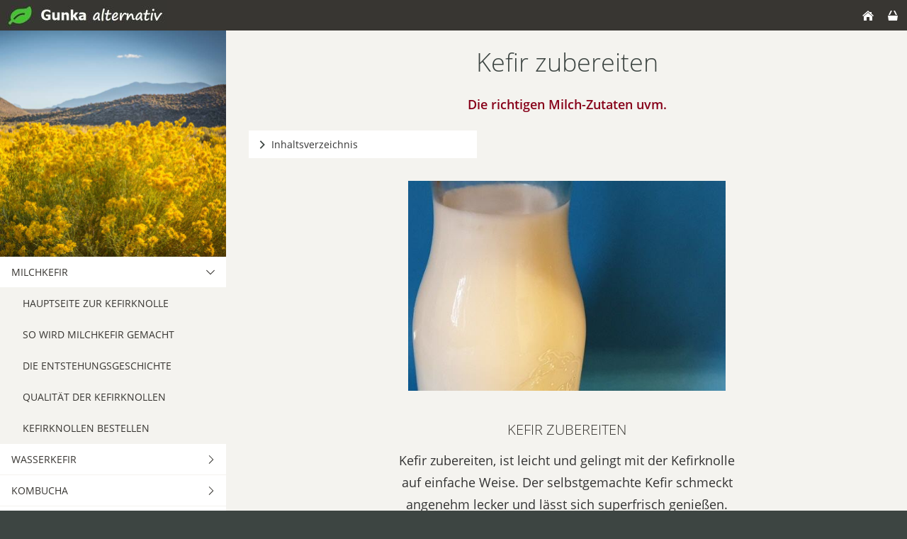

--- FILE ---
content_type: text/html; charset=ISO-8859-1
request_url: https://shop.kefirknolle.de/kefir/zubereiten-zutaten/
body_size: 6403
content:
<!DOCTYPE html>
<html lang="de">

<head>
<title>Kefir zubereiten | Die richtigen Zutaten | z.B. Ziegenmilch usw.</title>
<meta charset="ISO-8859-1" />
<meta http-equiv="X-UA-Compatible" content="IE=edge" />
<meta name="viewport" content="width=device-width, initial-scale=1.0">
<meta name="author" content="Copyright © Kefirknolle.de" />
<meta name="description" content="Kefirknolle | Welche Milch Zutaten eignen sich zum Zubereiten von Kefir? Ist Ziegenmilch, Schafsmilch oder Kuhmilch geeignet? uvm." />
<meta name="keywords" lang="de" content="zutaten, ziegenmilch, kefir, zubereiten, kefirknolle, schafsmilch, kuhmilch" />
<meta name="generator" content="SIQUANDO Shop 12 (#7310-8328)" />
<link rel="stylesheet" type="text/css" href="../../assets/sf.css" />
<link rel="stylesheet" type="text/css" href="../../assets/sd.css" />
<link rel="stylesheet" type="text/css" href="../../assets/sc.css" />
<link rel="stylesheet" type="text/css" href="../../assets/sshp.css" />
<!-- $Id: shop_header.ccml 21 2014-06-01 13:09:34Z volker $ -->
<script type="text/javascript">
///<![CDATA[
var SERVICESCRIPT = '../../s2dservice.php';
///]]>
</script>
<script src="../../assets/s2dput.js" type="text/javascript"></script>


<script src="../../assets/jquery.js"></script>
<script src="../../assets/newyork.js"></script> 
<script src="../../assets/common.js"></script>
<link rel="stylesheet" type="text/css" href="../../assets/sqwpluginshopteaser.css" />
</head>

<body>

<div id="sqrouterbox">

<div class="sqrtopbar">
<a href="../../index.php"><img src="../../images/kefirknolle.de_logo.jpg" srcset="../../images/kefirknolle.de_logo.jpg, ../../images/kefirknolle.de_logo2x.jpg 2x" width="235" height="43" alt="Logo f&uuml;r Shop Kefirknolle de: Gr&uuml;nes Bl&auml;ttchen aus der Natur" /></a><a class="sqrshownav sqrsetmode" href="sqrmodenav"></a>
<a class="sqrsetmode" id="sqrcartindicator" href="sqrmodecart"></a><a class="sqrhome" href="../../index.php"></a>
</div>

<div class="sqrcartbar">
<a href="https://shop.kefirknolle.de/s2dbskt.php"><span>Warenkorb anzeigen (<!-- $Id: basket_quantity.ccml 220 2016-06-24 12:10:28Z  $ --><span id="basketquantity">0<script type="text/javascript">
if (0) { 
	$('#sqrcartindicator').addClass('sqrcartfull');
} else {
	$('#sqrcartindicator').removeClass('sqrcartfull');
}
</script></span> Artikel)</span></a>
<a href="https://shop.kefirknolle.de/s2dlogin.php?sid=d12597608ba60e7d15fd6e4a7c8c60d5&amp;r=7068702e726464616432732f2e2e2f2e2e&ec"
><span>Zur Kasse gehen</span></a>
</div>
<div class="sqrmainbox">

<div class="sqrnav">

<img src="../../images/zutaten.kefir_teyeq.jpg" width="640" height="640" class="sqrlogoq" alt="Gro&szlig;e Berge, weite Steppen und gelbe Blumen – das Foto steht sinnbildlich f&uuml;r die Kaukasus-Region, denn hier soll die historische Wiege von Kefir sein. (Mit einer Kefirknolle kann man Kefir selbst zubereiten und als Zutat eignet sich z.B. die Milch von Ziegen, Schafen oder K&uuml;hen.)" border="0"/><ul>
<li class="sqrnavopen"><a href="../index.php"><span>MILCHKEFIR</span></a>
<ul>
<li><a href="../kefirknolle/index.php"><span>HAUPTSEITE ZUR KEFIRKNOLLE</span></a>
</li>
<li><a href="../milchkefir/index.php"><span>SO WIRD MILCHKEFIR GEMACHT</span></a>
</li>
<li><a href="../kefirpilz/index.php"><span>DIE ENTSTEHUNGSGESCHICHTE</span></a>
</li>
<li><a href="../kefirknollen/index.php"><span>QUALIT&Auml;T DER KEFIRKNOLLEN</span></a>
</li>
<li><a href="../onlineshop/index.php"><span>KEFIRKNOLLEN BESTELLEN</span></a>
</li>
</ul>
</li>
<li><a href="../../kefirkristalle/index.php"><span>WASSERKEFIR</span></a>
<ul>
<li><a href="../../kefirkristalle/wasserkefir/index.php"><span>HAUPTSEITE ZU KEFIRKRISTALLEN</span></a>
</li>
<li><a href="../../kefirkristalle/japankristalle/index.php"><span>QUALIT&Auml;T DER KEFIRKRISTALLE</span></a>
</li>
<li><a href="../../kefirkristalle/onlineshop-wasserkefir/index.php"><span>KEFIRKRISTALLE BESTELLEN</span></a>
</li>
</ul>
</li>
<li><a href="../../kombucha/index.php"><span>KOMBUCHA</span></a>
<ul>
<li><a href="../../kombucha/kombucha_machen/index.php"><span>HAUPTSEITE ZUR KOMBUCHAKULTUR</span></a>
</li>
<li><a href="../../kombucha/kombuchakulturen/index.php"><span>QUALIT&Auml;T DER KOMBUCHAKULTUREN</span></a>
</li>
<li><a href="../../kombucha/kombuchapilz/index.php"><span>KOMBUCHAKULTUREN BESTELLEN</span></a>
</li>
</ul>
</li>
</ul>

</div>

<div class="sqrcontent">

<img src="../../images/kefir_zutaten_teyew.jpg" width="1920" height="640" class="sqrlogow" alt="Steppen, Berge und gelbe Blumen | Das Panorama steht sinnbildlich f&uuml;r den Kaukasus, denn hier soll der geschichtliche Ursprung von Kefir liegen. (Kefir l&auml;sst sich mithilfe von Kefirknollen selber machen – als Zutaten f&uuml;r Kefir eignen sich z. B. Kuhmilch, Ziegenmilch oder Schafsmilch.)" border="0"/><div class="sqrpara">
<h1>Kefir zubereiten</h1>
</div>
<div class="sqrpara" style="margin-bottom:0px">
<p style="font-size: 125%;text-align: center;color: #870019;"><b>Die richtigen Milch-Zutaten uvm.</b></p>
</div>
					<div class="sqracc">
      	<div class="sqracchead">
		<div>Inhaltsverzeichnis</div>
		</div>
		<div class="sqracccontainer">
		<div>
	<div class="sqronlydesktop"><div class="sqrpara" style="margin-bottom:0px">
<p style="font-size: 125%;text-align: center;"><a class="link" title="Kefir zubereiten | Die richtigen Zutaten | z.B. Ziegenmilch usw." href="./index.php#034188aef40bc3116">Wie kann man Kefir zubereiten?</a><br/><a class="link" title="Kefir zubereiten | Die richtigen Zutaten | z.B. Ziegenmilch usw." href="./index.php#034188aef41237501">Welche Milch eignet sich als Zutat f&uuml;r Kefir?</a><br/><a class="link" title="Kefir zubereiten | Die richtigen Zutaten | z.B. Ziegenmilch usw." href="./index.php#034188aef40bc3129">Kefir aus Ziegenmilch?</a><br/><a class="link" title="Kefir zubereiten | Die richtigen Zutaten | z.B. Ziegenmilch usw." href="./index.php#034188aef40bc3133">Kefir aus Kuhmilch?</a><br/><a class="link" title="Kefir zubereiten | Die richtigen Zutaten | z.B. Ziegenmilch usw." href="./index.php#034188aef811d3e02">Kefir aus Schafsmilch?</a> <br/><a class="link" title="Echte Kefirknollen f&uuml;r Milchkefir im Onlineshop kaufen." href="../onlineshop/index.php">Kefirknolle bestellen</a></p>
</div>
</div><div class="sqronlymobile"><div class="sqrpara" style="margin-bottom:0px">
<p style=""><a class="link" title="Kefir zubereiten | Die richtigen Zutaten | z.B. Ziegenmilch usw." href="./index.php#034188aef40bc3116">Wie kann man Kefir zubereiten?</a><br/><a class="link" title="Kefir zubereiten | Die richtigen Zutaten | z.B. Ziegenmilch usw." href="./index.php#034188aef41237501">Welche Milch eignet sich als Zutat f&uuml;r Kefir?</a><br/><a class="link" title="Kefir zubereiten | Die richtigen Zutaten | z.B. Ziegenmilch usw." href="./index.php#034188aef40bc3129">Kefir aus Ziegenmilch?</a><br/><a class="link" title="Kefir zubereiten | Die richtigen Zutaten | z.B. Ziegenmilch usw." href="./index.php#034188aef40bc3133">Kefir aus Kuhmilch?</a><br/><a class="link" title="Kefir zubereiten | Die richtigen Zutaten | z.B. Ziegenmilch usw." href="./index.php#034188aef811d3e02">Kefir aus Schafsmilch?</a> <br/><a class="link" title="Echte Kefirknollen f&uuml;r Milchkefir im Onlineshop kaufen." href="../onlineshop/index.php">Kefirknolle bestellen</a></p>
</div>
</div></div>
</div>
</div>
<div class="sqrpara sqrparamobilefw">
<figure class="sqrfig sqrfigwidth3 sqrfigalign2">
<a href="../faq-infos/index.php">
<img width="525" height="347" src="../../images/kefir_zubereiten_1038.jpg" srcset="../../images/kefir_zubereiten_1038.jpg 1038w, ../../images/kefir_zubereiten_640.jpg 640w" sizes="100vw" class="sqrfigcontent" alt="Frisch zubereiteter Kefir im Gef&auml;&szlig;" />
</a>
</figure></div>
<div class="sqrpara" style="margin-bottom:-5px">
<h2 id="034188aef40bc3116" style="text-align: center;">Kefir zubereiten</h2>
<p style="font-size: 125%;text-align: center;"></p>
</div>
<div class="sqronlydesktop"><div class="sqrpara" style="margin-bottom:0px">
<p style="font-size: 125%;text-align: center;">Kefir zubereiten, ist leicht und gelingt mit der Kefirknolle <br/>auf einfache Weise. Der selbstgemachte Kefir schmeckt <br/>angenehm lecker und l&auml;sst sich superfrisch genie&szlig;en.</p>
</div>
</div><div class="sqronlymobile"><div class="sqrpara" style="margin-bottom:0px">
<p style="font-size: 125%;text-align: justify;">Kefir zubereiten, ist leicht und gelingt mit der Kefirknolle auf einfache Weise. Der selbstgemachte Kefir schmeckt angenehm lecker und l&auml;sst sich superfrisch genie&szlig;en.</p>
</div>
</div><div class="sqrpara" style="margin-bottom:0px">
<p style="text-align: center;">*</p>
</div>
<div class="sqrpara" style="margin-bottom:-15px">
<p style="font-size: 125%;text-align: center;"><b>Ihr Vorteil:</b></p>
</div>
<div class="sqronlydesktop"><div class="sqrpara">
<p style="font-size: 125%;text-align: center;">Mithilfe einer Kefirknolle kann man immer wieder neuen Kefir <br/>zubereiten, denn bei normaler Anwendung haben Sie <br/>ein Leben lang Freude an ihrer <a class="link" title="Echte Kefirknollen f&uuml;r Milchkefir im Onlineshop kaufen." href="../onlineshop/index.php">Kefirknolle</a>.</p>
</div>
</div><div class="sqronlymobile"><div class="sqrpara">
<p style="font-size: 125%;text-align: justify;">Mithilfe einer Kefirknolle kann man immer wieder neuen Kefir zubereiten, denn bei normaler Anwendung haben Sie ein Leben lang Freude an ihrer <a class="link" title="Echte Kefirknollen f&uuml;r Milchkefir im Onlineshop kaufen." href="../onlineshop/index.php">Kefirknolle</a>.</p>
</div>
</div><div class="sqronlydesktop"><div class="sqrpara sqrparamobilefw">
<figure class="sqrfig sqrfigwidth7 sqrfigalign2">
<a href="../onlineshop/index.php">
<img width="351" height="308" src="../../images/kefir_knolle_1038.jpg" srcset="../../images/kefir_knolle_1038.jpg 1038w, ../../images/kefir_knolle_640.jpg 640w" sizes="100vw" class="sqrfigcontent" alt="Kefir-Knolle" />
</a>
</figure></div>
</div><div class="sqronlymobile"><div class="sqrpara">
<div class="sqrlbgroup sqrtable sqrtablescroll">

<table>

			<tbody>
			<tr>
                  <td style="width: 5%; text-align: left" class="">
      	        &nbsp;	              	</td>
                      <td style="width: 90%; text-align: left" class="sqrtablesymbol ">
      	                  	      <a href="../onlineshop/index.php">
	    	
        		
	    	    	    
	    <img src="../../images/kefir_knolle_640.jpg" alt="" width="351" height="308" style="max-width:351px"/>
	    
	    		</a>
			              	</td>
                      <td style="width: 5%; text-align: left" class="">
      	        &nbsp;	              	</td>
          </tr>
  </tbody>
</table>

</div></div>
</div><div class="sqronlydesktop"><div class="sqrpara">
<div class="sqrlbgroup sqrtable sqrtablescroll">

<table>

			<tbody>
			<tr>
                  <td style="width: 33%; text-align: left" class="sqrtablesymbol ">
      	                  	      <a href="../kefirknollen/index.php">
	    	
        		
	    	    	    
	    <img src="../../images/kefir.vermehrung_640.jpg" alt="" width="300" height="50" style="max-width:300px"/>
	    
	    		</a>
			              	</td>
                      <td style="width: 33%; text-align: left" class="sqrtablesymbol ">
      	                  	      <a href="../kefirknolle/index.php">
	    	
        		
	    	    	    
	    <img src="../../images/kefir_zubereitung_640.jpg" alt="" width="300" height="50" style="max-width:300px"/>
	    
	    		</a>
			              	</td>
                      <td style="width: 34%; text-align: left" class="sqrtablesymbol ">
      	                  	      <a href="../onlineshop/index.php">
	    	
        		
	    	    	    
	    <img src="../../images/kefir.kaufen_640.jpg" alt="" width="300" height="50" style="max-width:300px"/>
	    
	    		</a>
			              	</td>
          </tr>
  </tbody>
</table>

</div></div>
</div><div class="sqronlymobile"><div class="sqrpara" style="margin-bottom:0px">
<div class="sqrlbgroup sqrtable sqrtablescroll">

<table>

			<tbody>
			<tr>
                  <td style="width: 100%; text-align: left" class="sqrtablesymbol ">
      	                  	      <a href="../kefirknollen/index.php">
	    	
        		
	    	    	    
	    <img src="../../images/kefir.vermehrung_640.jpg" alt="" width="300" height="50" style="max-width:300px"/>
	    
	    		</a>
			              	</td>
          </tr>
  </tbody>
</table>

</div></div>
</div><div class="sqronlymobile"><div class="sqrpara" style="margin-bottom:0px">
<div class="sqrlbgroup sqrtable sqrtablescroll">

<table>

			<tbody>
			<tr>
                  <td style="width: 100%; text-align: left" class="sqrtablesymbol ">
      	                  	      <a href="../kefirknolle/index.php">
	    	
        		
	    	    	    
	    <img src="../../images/kefir_zubereitung_640.jpg" alt="" width="300" height="50" style="max-width:300px"/>
	    
	    		</a>
			              	</td>
          </tr>
  </tbody>
</table>

</div></div>
</div><div class="sqronlymobile"><div class="sqrpara">
<div class="sqrlbgroup sqrtable sqrtablescroll">

<table>

			<tbody>
			<tr>
                  <td style="width: 100%; text-align: left" class="sqrtablesymbol ">
      	                  	      <a href="../onlineshop/index.php">
	    	
        		
	    	    	    
	    <img src="../../images/kefir.kaufen_640.jpg" alt="" width="300" height="50" style="max-width:300px"/>
	    
	    		</a>
			              	</td>
          </tr>
  </tbody>
</table>

</div></div>
</div><div class="sqronlydesktop"><div class="sqrpara" style="margin-bottom:0px">
<p style="font-size: 125%;text-align: center;">Die Kefirknolle wird in einem verschlie&szlig;baren Porzellan <br/>oder Glasgef&auml;&szlig; mit handels&uuml;blicher Milch angesetzt. <br/>Innerhalb weniger Stunden (mind. 12h) entsteht <br/>ein sehr frischer und wohlschmeckender Kefir.</p>
</div>
</div><div class="sqronlymobile"><div class="sqrpara" style="margin-bottom:0px">
<p style="font-size: 125%;text-align: justify;">Die Kefirknolle wird in einem verschlie&szlig;baren Porzellan oder Glasgef&auml;&szlig; mit handels&uuml;blicher Milch angesetzt. Innerhalb weniger Stunden (mind. 12h) entsteht ein sehr frischer und wohlschmeckender Kefir.</p>
</div>
</div><div class="sqrpara" style="margin-bottom:0px">
<p style="text-align: center;">*</p>
</div>
<div class="sqronlydesktop"><div class="sqrpara" style="margin-bottom:0px">
<p style="font-size: 125%;text-align: center;">Die Milch, welche Sie zum Zubereiten von Kefir nutzen, <br/>bestimmt auch entscheidend die Eigenschaften <br/>Ihres selber gemachten Kefirs.</p>
</div>
</div><div class="sqronlymobile"><div class="sqrpara" style="margin-bottom:0px">
<p style="font-size: 125%;text-align: justify;">Die Milch, welche Sie zum Zubereiten von Kefir nutzen, bestimmt auch entscheidend die Eigenschaften Ihres selber gemachten Kefirs.</p>
</div>
</div><div class="sqrpara" style="margin-bottom:0px">
<p style="text-align: center;">*</p>
</div>
<div class="sqronlydesktop"><div class="sqrpara">
<p style="font-size: 125%;text-align: center;">Nachfolgend m&ouml;chten wir Ihnen erkl&auml;ren, welche Milch <br/>sich gut als Zutat zum Ansetzen von Kefir eignet.</p>
</div>
</div><div class="sqronlymobile"><div class="sqrpara">
<p style="font-size: 125%;text-align: justify;">Nachfolgend m&ouml;chten wir Ihnen erkl&auml;ren, welche Milch sich gut als Zutat zum Ansetzen von Kefir eignet.</p>
</div>
</div><div class="sqrpara sqrparamobilefw">
<figure class="sqrfig sqrfigwidth3 sqrfigalign2">
<a href="../vermehren-pflegen/index.php">
<img width="800" height="547" src="../../images/zutaten_kefir_1038.jpg" srcset="../../images/zutaten_kefir_1038.jpg 1038w, ../../images/zutaten_kefir_640.jpg 640w" sizes="100vw" class="sqrfigcontent" alt="Kefirknolle und Milch - Die Zutaten zum Ansetzen von Kefir" />
</a>
</figure></div>
<div class="sqrpara" style="margin-bottom:-5px">
<h2 id="034188aef41237501" style="text-align: center;">Zutaten f&uuml;r Kefir</h2>
<p style="font-size: 125%;text-align: center;"></p>
</div>
<div class="sqronlydesktop"><div class="sqrpara" style="margin-bottom:0px">
<p style="font-size: 125%;text-align: center;">F&uuml;r das Zubereiten von Kefir k&ouml;nnen Sie beispielsweise <br/>herk&ouml;mmliche H-Milch und Bio H-Milch verwenden, <br/>u. a. Kuhmilch, Schafsmilch oder Ziegenmilch.</p>
</div>
</div><div class="sqronlymobile"><div class="sqrpara" style="margin-bottom:0px">
<p style="font-size: 125%;text-align: justify;">F&uuml;r das Zubereiten von Kefir k&ouml;nnen Sie beispielsweise herk&ouml;mmliche H-Milch und Bio H-Milch verwenden, u. a. Kuhmilch, Schafsmilch oder Ziegenmilch.</p>
</div>
</div><div class="sqrpara" style="margin-bottom:0px">
<p style="text-align: center;">*</p>
</div>
<div class="sqronlydesktop"><div class="sqrpara">
<p style="font-size: 125%;text-align: center;">Anschlie&szlig;end wollen wir diese Milch-Zutaten f&uuml;r Kefir <br/>noch etwas n&auml;her betrachten, z. B. die Ziegenmilch.</p>
</div>
</div><div class="sqronlymobile"><div class="sqrpara">
<p style="font-size: 125%;text-align: justify;">Anschlie&szlig;end wollen wir diese Milch-Zutaten f&uuml;r Kefir noch etwas n&auml;her betrachten, z. B. die Ziegenmilch.</p>
</div>
</div><div class="sqrpara sqrparamobilefw">
<figure class="sqrfig sqrfigwidth3 sqrfigalign2">
<a href="../milchkefir/index.php">
<img width="548" height="271" src="../../images/ziegenmilch_kefir_1038.jpg" srcset="../../images/ziegenmilch_kefir_1038.jpg 1038w, ../../images/ziegenmilch_kefir_640.jpg 640w" sizes="100vw" class="sqrfigcontent" alt="Kefir aus Ziegenmilch - im Trinkgef&auml;&szlig;" />
</a>
</figure></div>
<div class="sqrpara" style="margin-bottom:-5px">
<h2 id="034188aef40bc3129" style="text-align: center;">Kefir aus Ziegenmilch</h2>
<p style="font-size: 125%;text-align: center;"></p>
</div>
<div class="sqronlydesktop"><div class="sqrpara">
<p style="font-size: 125%;text-align: center;">Das Ansetzen der Kefirknolle mit Ziegenmilch klappt gut <br/>und erzeugt einen sehr schmackhaften, fl&uuml;ssigen Kefir. <br/>Der fertige hausgemachte Ziegenmilch-Kefir mundet <br/>angenehm frisch und hat ein fein-w&uuml;rziges Aroma.</p>
</div>
</div><div class="sqronlymobile"><div class="sqrpara">
<p style="font-size: 125%;text-align: justify;">Das Ansetzen der Kefirknolle mit Ziegenmilch klappt gut und erzeugt einen sehr schmackhaften, fl&uuml;ssigen Kefir. Der fertige hausgemachte Ziegenmilch-Kefir mundet angenehm frisch und hat ein fein-w&uuml;rziges Aroma.</p>
</div>
</div><div class="sqrpara sqrparamobilefw">
<figure class="sqrfig sqrfigwidth3 sqrfigalign2">
<a title="" class="sqrlblink" href="../../images/kefir.kuhmilch.jpg">
<img width="1038" height="510" src="../../images/kefir.kuhmilch_1038.jpg" srcset="../../images/kefir.kuhmilch_1038.jpg 1038w, ../../images/kefir.kuhmilch_640.jpg 640w" sizes="100vw" class="sqrfigcontent" alt="Kefir aus Kuhmilch - in Trinkgef&auml;&szlig;en" />
</a>
</figure></div>
<div class="sqrpara" style="margin-bottom:-5px">
<h2 id="034188aef40bc3133" style="text-align: center;">Kefir aus Kuhmilch</h2>
<p style="font-size: 125%;text-align: center;"></p>
</div>
<div class="sqronlydesktop"><div class="sqrpara" style="margin-bottom:0px">
<p style="font-size: 125%;text-align: center;">Am h&auml;ufigsten wird in unserer Region, selbstgemachter Kefir <br/>aus Kuhmilch zubereitet. Die Kuhmilch ist im Handel <br/>gut erh&auml;ltlich und beliebt bei Alt und Jung.</p>
</div>
</div><div class="sqronlymobile"><div class="sqrpara" style="margin-bottom:0px">
<p style="font-size: 125%;text-align: justify;">Am h&auml;ufigsten wird in unserer Region, selbstgemachter Kefir aus Kuhmilch zubereitet. Die Kuhmilch ist im Handel gut erh&auml;ltlich und beliebt bei Alt und Jung.</p>
</div>
</div><div class="sqrpara" style="margin-bottom:0px">
<p style="text-align: center;">*</p>
</div>
<div class="sqronlydesktop"><div class="sqrpara">
<p style="font-size: 125%;text-align: center;">Das Ansetzen von Kuhmilch mit echten Kefirknollen <br/>ist leicht und gelingt auf preiswerte Art &amp; Weise. <br/>Der selbstgemachte Kefir aus Kuhmilch wird <br/>in seiner Konsistenz h&auml;ufig dickfl&uuml;ssiger <br/>und im Aroma oft weniger intensiv als <br/>selber gemachter Ziegenmilch-Kefir.</p>
</div>
</div><div class="sqronlymobile"><div class="sqrpara">
<p style="font-size: 125%;text-align: justify;">Das Ansetzen von Kuhmilch mit echten Kefirknollen ist leicht und gelingt auf preiswerte Art &amp; Weise. Der selbstgemachte Kefir aus Kuhmilch wird in seiner Konsistenz h&auml;ufig dickfl&uuml;ssiger und im Aroma oft weniger intensiv als selber gemachter Ziegenmilch-Kefir.</p>
</div>
</div><div class="sqrpara sqrparamobilefw">
<figure class="sqrfig sqrfigwidth3 sqrfigalign2">
<a href="../../fermentieren-getraenke/index.php">
<img width="816" height="592" src="../../images/ziegenmilch.kefir.schafsmilch_1038.jpg" srcset="../../images/ziegenmilch.kefir.schafsmilch_1038.jpg 1038w, ../../images/ziegenmilch.kefir.schafsmilch_640.jpg 640w" sizes="100vw" class="sqrfigcontent" alt="Kefir aus Schafsmilch - im Trinkgef&auml;&szlig;" />
</a>
</figure></div>
<div class="sqrpara" style="margin-bottom:-5px">
<h2 id="034188aef811d3e02" style="text-align: center;">Kefir aus Schafsmilch</h2>
<p style="font-size: 125%;text-align: center;"></p>
</div>
<div class="sqronlydesktop"><div class="sqrpara" style="margin-bottom:0px">
<p style="font-size: 125%;text-align: center;">Schafmilch, eine Milch mit interessanten Eigenschaften, <br/>ist ein uralter Baustein des menschlichen Speiseplans. <br/>U.&nbsp;a. erzeugten schon die Hirtenv&ouml;lker des Altertums <br/>Schafsmilch &ndash; und nutzten diese f&uuml;r ihre Ern&auml;hrung. <br/>Heutzutage ist die Erzeugung von Schafsmilch z.&nbsp;B. <br/>in Mittelmeerl&auml;ndern oder im Balkan sehr beliebt.</p>
</div>
</div><div class="sqronlymobile"><div class="sqrpara" style="margin-bottom:0px">
<p style="font-size: 125%;text-align: justify;">Schafmilch, eine Milch mit interessanten Eigenschaften, ist ein uralter Baustein des menschlichen Speiseplans. U.&nbsp;a. erzeugten schon die Hirtenv&ouml;lker des Altertums Schafsmilch &ndash; und nutzten diese f&uuml;r ihre Ern&auml;hrung. Heutzutage ist die Erzeugung von Schafsmilch z.&nbsp;B. in Mittelmeerl&auml;ndern oder im Balkan sehr beliebt.</p>
</div>
</div><div class="sqrpara" style="margin-bottom:0px">
<p style="text-align: center;">*</p>
</div>
<div class="sqronlydesktop"><div class="sqrpara" style="margin-bottom:0px">
<p style="font-size: 125%;text-align: center;">Schafsmilch l&auml;sst sich auch als Zutat f&uuml;r die Zubereitung <br/>von Kefir verwenden. Das Ansetzen mit Kefirknollen <br/>gelingt prima und der selbstgemachte Kefir aus <br/>Schafsmilch kann sich schmecken lassen.</p>
</div>
</div><div class="sqronlymobile"><div class="sqrpara" style="margin-bottom:0px">
<p style="font-size: 125%;text-align: justify;">Schafsmilch l&auml;sst sich auch als Zutat f&uuml;r die Zubereitung von Kefir verwenden. Das Ansetzen mit Kefirknollen gelingt prima und der selbstgemachte Kefir aus Schafsmilch kann sich schmecken lassen.</p>
</div>
</div><div class="sqrpara" style="margin-bottom:0px">
<p style="text-align: center;">*</p>
</div>
<div class="sqronlydesktop"><div class="sqrpara">
<p style="font-size: 125%;text-align: center;">Im Vergleich zum selbstgemachten Kefir aus Kuhmilch <br/>oder Ziegenmilch, hat der hausgemachte Kefir aus <br/>Schafsmilch meist eine cremigere Konsistenz <br/>und schmeckt h&auml;ufig noch etwas zarter.</p>
</div>
</div><div class="sqronlymobile"><div class="sqrpara">
<p style="font-size: 125%;text-align: justify;">Im Vergleich zum selbstgemachten Kefir aus Kuhmilch oder Ziegenmilch, hat der hausgemachte Kefir aus Schafsmilch meist eine cremigere Konsistenz und schmeckt h&auml;ufig noch etwas zarter.</p>
</div>
</div><div class="sqrpara sqrparamobilefw">
<figure class="sqrfig sqrfigwidth3 sqrfigalign2">
<a title="" class="sqrlblink" href="../../images/schafsmilch_kefir.jpg">
<img width="810" height="565" src="../../images/schafsmilch_kefir_1038.jpg" srcset="../../images/schafsmilch_kefir_1038.jpg 1038w, ../../images/schafsmilch_kefir_640.jpg 640w" sizes="100vw" class="sqrfigcontent" alt="Drei Gef&auml;&szlig;e mit Kefir aus Schafsmilch" />
</a>
</figure></div>
<div class="sqrpara" style="margin-bottom:-5px">
<p style="font-size: 125%;text-align: center;"><b>Ein Wort zum Schluss:</b></p>
</div>
<div class="sqronlydesktop"><div class="sqrpara" style="margin-bottom:0px">
<p style="font-size: 125%;text-align: center;">Ob Sie ihren Kefir nun mit Schafmilch, Kuhmilch oder <br/>Ziegenmilch zubereiten und ob Sie zum Beispiel <br/>Bio-Milch, fettarme Milch u.s.w. bevorzugen. <br/>Nur Sie bestimmen, was verwendet wird.</p>
</div>
</div><div class="sqronlymobile"><div class="sqrpara" style="margin-bottom:0px">
<p style="font-size: 125%;text-align: justify;">Ob Sie ihren Kefir nun mit Schafmilch, Kuhmilch oder Ziegenmilch zubereiten und ob Sie zum Beispiel Bio-Milch, fettarme Milch u.s.w. bevorzugen. Nur Sie bestimmen, was verwendet wird.</p>
</div>
</div><div class="sqrpara" style="margin-bottom:0px">
<p style="text-align: center;">*</p>
</div>
<div class="sqronlydesktop"><div class="sqrpara">
<p style="font-size: 125%;text-align: center;">Die <a class="link" title="Echte Kefirknollen f&uuml;r Milchkefir im Onlineshop kaufen." href="../onlineshop/index.php">Kefirknolle</a> wird Ihnen ein &bdquo;treuer Helfer&ldquo; sein und <br/>mit ihr k&ouml;nnen Sie immer wieder Kefir zubereiten. <br/><b>Wir w&uuml;nschen Ihnen gutes Gelingen.</b></p>
</div>
</div><div class="sqronlymobile"><div class="sqrpara">
<p style="font-size: 125%;text-align: justify;">Die <a class="link" title="Echte Kefirknollen f&uuml;r Milchkefir im Onlineshop kaufen." href="../onlineshop/index.php">Kefirknolle</a> wird Ihnen ein &bdquo;treuer Helfer&ldquo; sein und mit ihr k&ouml;nnen Sie immer wieder Kefir zubereiten. <b>Wir w&uuml;nschen Ihnen gutes Gelingen.</b></p>
</div>
</div><div class="sqronlydesktop"><div class="sqrpara">
<div class="sqrlbgroup sqrtable sqrtablescroll">

<table>

			<tbody>
			<tr>
                  <td style="width: 33%; text-align: left" class="sqrtablesymbol ">
      	                  	      <a href="../kefirknollen/index.php">
	    	
        		
	    	    	    
	    <img src="../../images/erfahrung_kefir_640.jpg" alt="" width="300" height="50" style="max-width:300px"/>
	    
	    		</a>
			              	</td>
                      <td style="width: 33%; text-align: left" class="sqrtablesymbol ">
      	                  	      <a href="../kefirknolle/index.php">
	    	
        		
	    	    	    
	    <img src="../../images/kefir.zubereiten_640.jpg" alt="" width="300" height="50" style="max-width:300px"/>
	    
	    		</a>
			              	</td>
                      <td style="width: 34%; text-align: left" class="sqrtablesymbol ">
      	                  	      <a href="../onlineshop/index.php">
	    	
        		
	    	    	    
	    <img src="../../images/kefir.kaufen_640.jpg" alt="" width="300" height="50" style="max-width:300px"/>
	    
	    		</a>
			              	</td>
          </tr>
  </tbody>
</table>

</div></div>
</div><div class="sqronlymobile"><div class="sqrpara" style="margin-bottom:0px">
<div class="sqrlbgroup sqrtable sqrtablescroll">

<table>

			<tbody>
			<tr>
                  <td style="width: 100%; text-align: left" class="sqrtablesymbol ">
      	                  	      <a href="../kefirknollen/index.php">
	    	
        		
	    	    	    
	    <img src="../../images/erfahrung_kefir_640.jpg" alt="" width="300" height="50" style="max-width:300px"/>
	    
	    		</a>
			              	</td>
          </tr>
  </tbody>
</table>

</div></div>
</div><div class="sqronlymobile"><div class="sqrpara" style="margin-bottom:0px">
<div class="sqrlbgroup sqrtable sqrtablescroll">

<table>

			<tbody>
			<tr>
                  <td style="width: 100%; text-align: left" class="sqrtablesymbol ">
      	                  	      <a href="../kefirknolle/index.php">
	    	
        		
	    	    	    
	    <img src="../../images/kefir.zubereiten_640.jpg" alt="" width="300" height="50" style="max-width:300px"/>
	    
	    		</a>
			              	</td>
          </tr>
  </tbody>
</table>

</div></div>
</div><div class="sqronlymobile"><div class="sqrpara">
<div class="sqrlbgroup sqrtable sqrtablescroll">

<table>

			<tbody>
			<tr>
                  <td style="width: 100%; text-align: left" class="sqrtablesymbol ">
      	                  	      <a href="../onlineshop/index.php">
	    	
        		
	    	    	    
	    <img src="../../images/kefir.kaufen_640.jpg" alt="" width="300" height="50" style="max-width:300px"/>
	    
	    		</a>
			              	</td>
          </tr>
  </tbody>
</table>

</div></div>
</div><div class="sqrpara sqrparamobilefw">
<figure class="sqrfig sqrfigwidth2 sqrfigalign2">
<a href="../index.php">
<img width="1038" height="346" src="../../images/kuhmilch.kefir_1038.jpg" srcset="../../images/kuhmilch.kefir_1038.jpg 1038w, ../../images/kuhmilch.kefir_640.jpg 640w" sizes="100vw" class="sqrfigcontent" alt="Kaukasus - Sinnbild f&uuml;r die Heimat traditioneller Kefir-Zubereitung" />
</a>
</figure></div>
<div class="sqrpara sqrparamobilefw" style="margin-bottom:0px">
<figure class="sqrfig">
<img width="500" height="1" src="../../images/kefir_1038.gif" srcset="../../images/kefir_1038.gif 1038w, ../../images/kefir_640.gif 640w" sizes="100vw" class="sqrfigcontent" alt="" />
</figure></div>
<div class="sqrpara" style="margin-bottom:0px">
<p style="">Auch interessant f&uuml;r Sie:</p>
</div>
<div class="sqronlydesktop"><div class="sqrpara sqrparamobilefw">
<!-- SQWPluginShopTeaser -->
<div class="sqrpluginshopteaser" data-all="(Alle)">
<ul class="sqrpluginshopteaseritems sqrpluginshopteaserc3m2 sqrpluginshopteaser4by3 sqrpluginshopteaseranimate">
<li style="background-color:#FFFFFF">
<a href="../milchkefir/index.php">
<div class="sqrpluginshopteaserpicture">
<img src="../../images/sqrshopteaser_034188af0d0f885031.jpg" srcset="../../images/sqrshopteaser_034188af0d0f885031.jpg 400w, ../../images/sqrshopteaserm_034188af0d0f885031.jpg 768w" sizes="(max-width: 767px) 768px, 400px" alt="SO WIRD MILCHKEFIR GEMACHT" width="400" height="300" />
</div>
</a>
<div class="sqrpluginshopteasercaption" style="padding: 6px">
<p style="color: #000000;font-size: 100%;text-align:center">So wird Milchkefir gemacht</p></div>
</li>
<li style="background-color:#FFFFFF">
<a href="../onlineshop/index.php">
<div class="sqrpluginshopteaserpicture">
<img src="../../images/sqrshopteaser_034188af0d0f885032.jpg" srcset="../../images/sqrshopteaser_034188af0d0f885032.jpg 400w, ../../images/sqrshopteaserm_034188af0d0f885032.jpg 768w" sizes="(max-width: 767px) 768px, 400px" alt="KEFIRKNOLLEN BESTELLEN" width="400" height="300" />
</div>
</a>
<div class="sqrpluginshopteasercaption" style="padding: 6px">
<p style="color: #000000;font-size: 100%;text-align:center">Kefirknolle f&uuml;r Milchkefir</p></div>
</li>
<li style="background-color:#FFFFFF">
<a href="../rezepte/index.php">
<div class="sqrpluginshopteaserpicture">
<img src="../../images/sqrshopteaser_034188af0d0f885033.jpg" srcset="../../images/sqrshopteaser_034188af0d0f885033.jpg 400w, ../../images/sqrshopteaserm_034188af0d0f885033.jpg 768w" sizes="(max-width: 767px) 768px, 400px" alt="REZEPTE UND VERWENDUNG" width="400" height="300" />
</div>
</a>
<div class="sqrpluginshopteasercaption" style="padding: 6px">
<p style="color: #000000;font-size: 100%;text-align:center">Rezepte mit Kefir</p></div>
</li>
</ul>

<p class="sqrpluginshopteasernoresults">Es wurden keine Produkte gefunden, die Ihren Kriterien entsprechen. W&auml;hlen Sie andere Filter-Optionen.</p>

</div></div>
</div><div class="sqronlymobile"><div class="sqrpara">
<div class="sqrlbgroup sqrtable sqrtablescroll">

<table>

			<tbody>
			<tr>
                  <td style="width: 50%; text-align: left" class="sqrtablepic ">
      	                  	      <a href="../onlineshop/index.php">
	    	
        		
	    	    	    
	    <img src="../../images/kefir.knolle_640.jpg" alt="" width="640" height="553"/>
	    
	    		</a>
			              	</td>
                      <td style="width: 50%; text-align: left" class="sqrtablepic ">
      	                  	      <a href="../rezepte/index.php">
	    	
        		
	    	    	    
	    <img src="../../images/kefir_rezept_640.jpg" alt="" width="640" height="553"/>
	    
	    		</a>
			              	</td>
          </tr>
  			<tr>
                  <td style="width: 50%; text-align: left" class="">
      	        <a class="link" title="Echte Kefirknollen f&uuml;r Milchkefir im Onlineshop kaufen." href="../onlineshop/index.php">Kefirknolle f&uuml;r Kefir</a>	              	</td>
                      <td style="width: 50%; text-align: left" class="">
      	        <a class="link" title="Rezepte f&uuml;r Kefir | Milchkefir herstellen und verwenden" href="../rezepte/index.php">Rezepte mit Kefir</a>	              	</td>
          </tr>
  </tbody>
</table>

</div></div>
</div><div class="sqronlydesktop"><div class="sqrpara">
<p style="font-size: 125%;text-align: center;">Bei uns erhalten Sie auch originale Kefirkristalle f&uuml;r <a class="link" title="Die echten Kefirkristalle | Wasserkefir selbst herstellen - mit der Kefirkultur" href="../../kefirkristalle/wasserkefir/index.php">Wasserkefir</a> <br/>und die echte Kombuchakultur zum Ansetzen von <a class="link" title="Kombuchapilz | Kombucha selber machen mit der echten Kombuchakultur" href="../../kombucha/kombucha_machen/index.php">Kombucha</a>.<br/><br/></p>
</div>
</div><div class="sqronlymobile"><div class="sqrpara">
<p style="font-size: 125%;text-align: justify;">Bei uns erhalten Sie auch originale Kefirkristalle f&uuml;r <a class="link" title="Die echten Kefirkristalle | Wasserkefir selbst herstellen - mit der Kefirkultur" href="../../kefirkristalle/wasserkefir/index.php">Wasserkefir</a> und die echte Kombuchakultur zum Ansetzen von <a class="link" title="Kombuchapilz | Kombucha selber machen mit der echten Kombuchakultur" href="../../kombucha/kombucha_machen/index.php">Kombucha</a>.<br/><br/></p>
</div>
</div></div>

</div>

<div class="sqrfooter">
<a href="../../impressum.php">Impressum</a>
<a href="../../agb.php">AGB</a>
<a href="../../widerrufsrecht.php">Widerrufsbelehrung</a>
<a href="../../muster-widerrufsformular.php">Muster-Widerrufsformular</a>
<a href="../../versand.php">Versand</a>
<a href="../../zahlung.php">Zahlung</a>
<a href="../../datenschutz.php">Datenschutz</a>
<a href="../../startseite.php">&Uuml;bersicht</a>
<p>F&uuml;r Freunde der Natur ...</p>
</div>

</div>

</body>

</html>

--- FILE ---
content_type: text/css
request_url: https://shop.kefirknolle.de/assets/sd.css
body_size: 6431
content:
body {
    margin: 0;
    background-color: #3D4542;
         padding: 0;
}

p {
    margin: 20px;
    line-height: 1.8;
}

.sqrtopbar {
    background-color: #383632;
}

.sqrtopbar::after {
    content: '';
    clear: both;
    display: block;
}

.sqrtopbar img {
    display: block;
    float: left;
    border: 0;
}

.sqrmainbox {
    box-sizing: border-box;
}

.sqrnav {
    padding: 0;
    line-height: 19px;
    text-transform: uppercase;
    box-sizing: border-box;
    background-color: #ffffff;
}

.sqrnav ul {
    display: block;
    margin: 0;
    padding: 0;
    list-style: none;
}

.sqrnav li {
    margin: 0;
    padding: 0;
    display: block;
    position: relative;
}

.sqrnav li li {
    background-color: #F4F3EF;
}

.sqrnav li li li {
    background-color: #ffffff;
}

.sqrnav a {
    padding: 12px 48px 12px 16px;
    text-decoration: none;
    color: #383632;
    border-bottom: 1px solid #F4F3EF;
    display: block;
}

.sqrnav .sqrnavcurrent>a {
  font-weight: bold;
  color: #000000;
}

.sqrnav a:hover {
  color: #870019;
}


.sqrnav .sqrnavmore ul {
    height: 0;
    overflow: hidden;
    transition: opacity 0.7s;
    opacity: 0;
}

.sqrnav .sqrnavopen>ul {
    height: inherit;
    opacity: 1;
}

.sqrnav span {
    display: block;
}

.sqrnav li li a {
    padding-left: 32px;
}

.sqrnav li li li a {
    padding-left: 48px;
}

.sqrnav .sqrnavmore>div {
    position: absolute;
    top: 0;
    right: 0;
    width: 43px;
    height: 43px;
    background: url(./sprites.svg) -2px -146px no-repeat;
    cursor: pointer;
    transition: transform 0.5s;
}

.sqrnav .sqrnavmore>div:hover {
  background-position: -50px -146px;
}

.sqrnav .sqrnavopen>div {
    transform: rotate(90deg);
}

.sqrcontent {
    margin: 0;
    padding: 0.1px 0;
    box-sizing: border-box;
    background-color: #F4F3EF;
}

.sqrsidebar {
    box-sizing: border-box;
    margin: 0;
    padding: 0;
    background-color: #ffffff;
    padding: 0.1px 0;
}

.sqrmainbox {
    display: table;
    table-layout: fixed;
    width: 100%;
}

.sqrhome {
  width: 37px;
  height: 43px;
  display: block;
  background: url(./sprites.svg) -5px -242px no-repeat;
  float: right;
}

.sqrsearch {
  width: 37px;
  height: 43px;
  display: block;
  background: url(./sprites.svg) -5px -98px no-repeat;
  float: right;
}

#sqrcartindicator {
  width: 37px;
  height: 43px;
  display: block;
  background: url(./sprites.svg) -5px -2px no-repeat;
  float: right;
}

#sqrcartindicator.sqrcartfull {
  background-position: -5px -50px;
}

.sqrsearchbar {
  display: none;
}

.sqrmodesearch .sqrsearchbar {
  display: block;
}

.sqrmodesearch .sqrsearch {
  background-position: -53px -98px;
}

.sqrsearchbar form {
  display: block;
  margin: 0;
  padding: 0;
  background-color: #ffffff;
  border: 0;
  box-sizing: border-box;
  border-bottom: 1px solid #F4F3EF;
}

.sqrsearchbar input {
  display: block;
  margin: 0;
  padding: 0;
  background: #ffffff url(./sprites.svg) -50px -242px no-repeat;
  border: 0;
  padding: 12px 16px 12px 48px;
  box-sizing: border-box;
  width: 100%;
  line-height: 19px;
  color: #383632;
  outline: none;
}

#searchajax {
	background-color: #ffffff;
	display: none;
}
#searchajax>a {
    padding: 12px 16px;
    text-decoration: none;
    color: #383632;
    border-top: 1px solid #F4F3EF;
    display: block;
}

#searchajax a.activelink {
	background-color: #F4F3EF;
}


.sqrcartbar {
  display: none;
}

.sqrmodecart .sqrcartbar {
  display: block;
  background-color: #ffffff;
  padding: 0;
  box-sizing: border-box;
  border-bottom: 1px solid #F4F3EF;
}

.sqrcartbar a {
  display: inline-block;
  text-transform: uppercase;
  color: #383632;
  line-height: 19px;
  padding: 12px 16px;
  text-decoration: none;
  border-right: 1px solid #F4F3EF;
}

.sqrcartbar a:hover {
  color: #870019;
}

.sqrfooter {
  background-color: #383632;
  padding: 6px 8px;
  box-sizing: border-box;
  text-align: center;
}

.sqrfooter a {
  display: inline-block;
  text-transform: uppercase;
  color: rgba(255,255,255,0.8);
  line-height: 19px;
  padding: 6px 8px;
  text-decoration: none;
}

.sqrfooter p {
  margin: 0;
  padding: 18px 32px 6px 32px;
  color: rgba(255,255,255,0.4);
  font-size: 90%;
  text-align: center;
}


.sqrfooter a:hover {
  color: #870019;
}

@media screen and (max-width: 1024px) {
  .sqrcartbar a {
    display: block;
    border-right: none;
    border-bottom: 1px solid #F4F3EF;
  }
  .sqrcartbar a:last-child {
    border-bottom: none;
  }
}

.sqrmodecart #sqrcartindicator {
  background-position: -53px -2px;
}

.sqrmodecart #sqrcartindicator.sqrcartfull {
  background-position: -53px -50px;
}



@media screen and (min-width: 1600px) {
    #sqrouterbox {
        margin: 40px auto;
        max-width: 1520px;
        box-shadow: 0 0 15px rgba(0, 0, 0, 0.3);
    }
}

@media screen and (min-width: 1200px) {
    .sqrnav {
        display: table-cell;
        width: 25%;
        vertical-align: top;
        border-right: 1px solid #F4F3EF;
    }
    .sqrcontent {
        display: table-cell;
        width: 75%;
        vertical-align: top;
    }
    .sqrwithsidebar .sqrcontent {
        width: 55%;
    }
    .sqrsidebar {
        display: table-cell;
        width: 20%;
        vertical-align: top;
        border-left: 1px solid #F4F3EF;
    }
    .sqrlogow {
        display: none;
    }
    .sqrshownav {
        display: none;
    }
    .sqrlogoq {
        width: 100%;
        height: auto;
        display: block;
        border: 0;
    }
}

@media screen and (max-width: 1199px) {
    .sqrnav {
        display: none;
    }
    .sqrmodenav .sqrnav {
        display: block;
    }
    .sqrlogoq {
        display: none;
    }
    .sqrsidebar {
        border-top: 1px solid #F4F3EF;
    }
    .sqrlogow {
        width: 100%;
        height: auto;
        display: block;
        border: 0;
        border-bottom: 1px solid #F4F3EF;
    }
    .sqrshownav {
        width: 37px;
        height: 43px;
        display: block;
        background: url(./sprites.svg) -5px -194px no-repeat;
        float: right;
    }
    .sqrmodenav .sqrshownav {
        background-position: -53px -194px;
    }
}